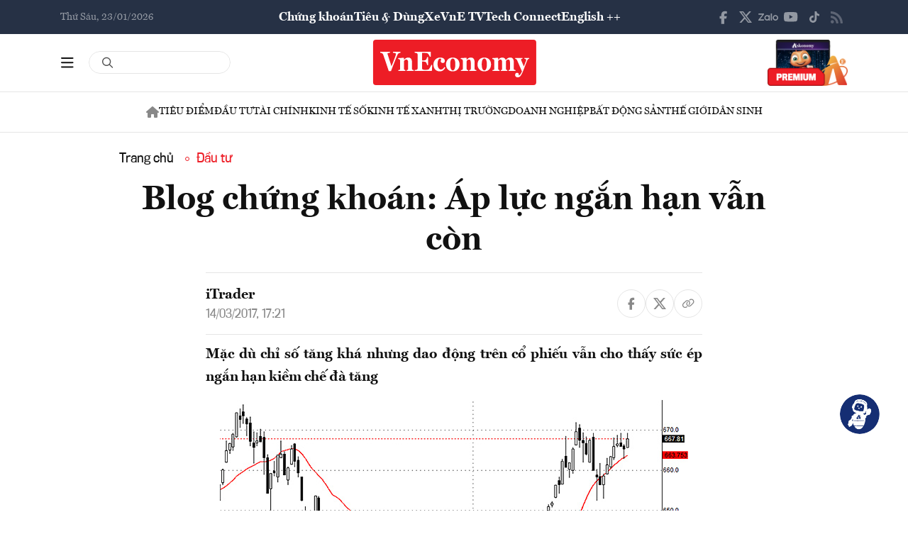

--- FILE ---
content_type: image/svg+xml
request_url: https://premedia.vneconomy.vn/statics/main-site-v2/img-fix/elements/icon-share-youtube.svg?v=202510292357
body_size: 803
content:
<svg width="32" height="32" viewBox="0 0 32 32" fill="none" xmlns="http://www.w3.org/2000/svg">
<rect x="9.83789" y="9.83691" width="12.326" height="12.326" fill="white"/>
<path d="M31.298 8.33613C32 10.7932 32 16.0583 32 16.0583C32 16.0583 32 21.2648 31.298 23.7804C30.947 25.1844 29.8355 26.2374 28.4899 26.5884C25.9744 27.2319 16.0293 27.2319 16.0293 27.2319C16.0293 27.2319 6.02559 27.2319 3.51006 26.5884C2.16453 26.2374 1.05302 25.1844 0.702011 23.7804C0 21.2648 0 16.0583 0 16.0583C0 16.0583 0 10.7932 0.702011 8.33613C1.05302 6.93211 2.16453 5.82059 3.51006 5.46959C6.02559 4.76758 16.0293 4.76758 16.0293 4.76758C16.0293 4.76758 25.9744 4.76758 28.4899 5.46959C29.8355 5.82059 30.947 6.93211 31.298 8.33613ZM12.7532 20.7968L21.0603 16.0583L12.7532 11.3197V20.7968Z" fill="#FC2816"/>
</svg>


--- FILE ---
content_type: image/svg+xml
request_url: https://premedia.vneconomy.vn/statics/main-site-v2/img-fix/icon/icon-top-x.svg?v=202510292357
body_size: 479
content:
<svg width="18" height="16" viewBox="0 0 18 16" fill="none" xmlns="http://www.w3.org/2000/svg">
<g clip-path="url(#clip0_62_26)">
<path d="M14.1735 0H16.9067L10.8937 6.8077L18 16H12.4555L8.08239 10.4231L3.12364 16H0.35141L6.79393 8.76922L0 0H5.70065L9.60519 5.11538L14.1735 0ZM13.1974 14.3846H14.7202L4.88069 1.53846H3.24078L13.1974 14.3846Z" fill="white"/>
</g>
<defs>
<clipPath id="clip0_62_26">
<rect width="18" height="16" fill="white"/>
</clipPath>
</defs>
</svg>
